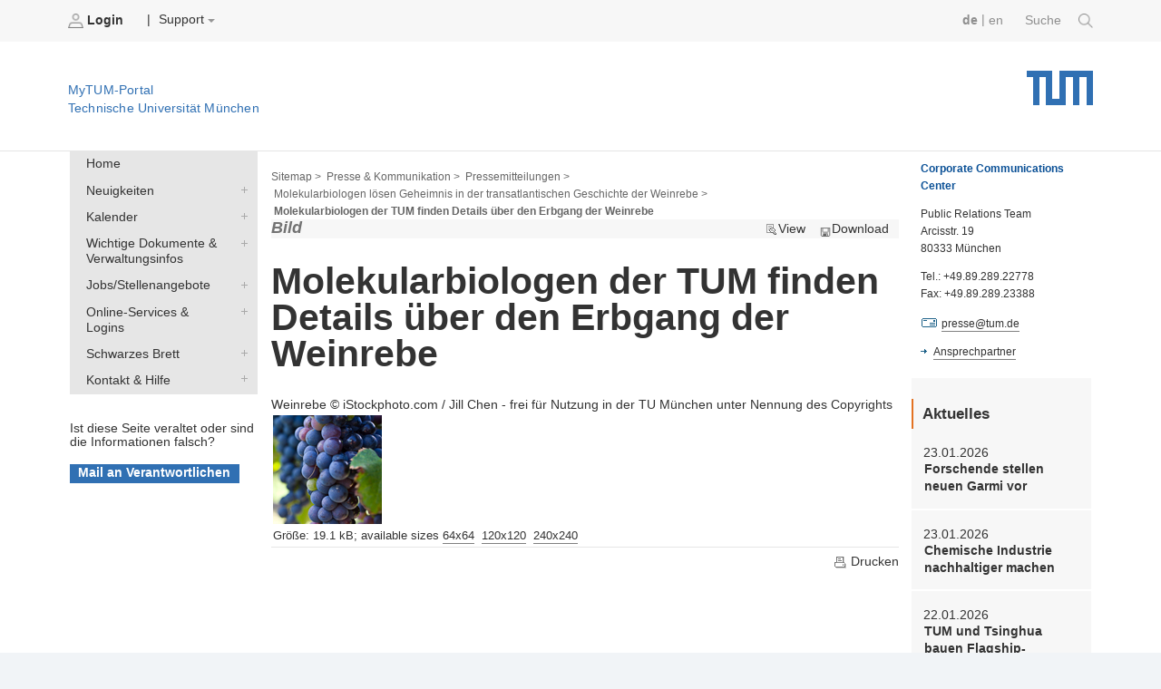

--- FILE ---
content_type: application/javascript
request_url: https://mytumjs.mytum.de/extjs/plone_javascript_variables.js
body_size: 27
content:
// Global Plone variables that need to be accessible to the Javascripts 

var portal_url = 'http://portal.mytum.de';
